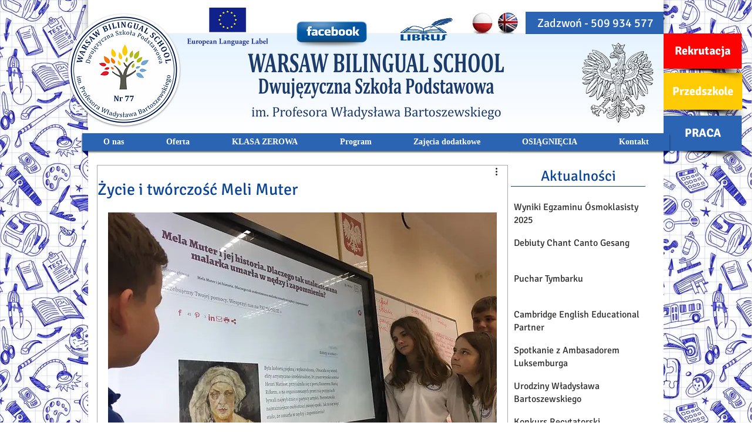

--- FILE ---
content_type: text/css; charset=utf-8
request_url: https://www.wbschool.pl/_serverless/pro-gallery-css-v4-server/layoutCss?ver=2&id=dg9hl-not-scoped&items=3713_800_600%7C3516_800_693%7C3290_800_600&container=1565_662_324_720&options=gallerySizeType:px%7CenableInfiniteScroll:true%7CtitlePlacement:SHOW_ON_HOVER%7CgridStyle:1%7CimageMargin:3%7CgalleryLayout:2%7CisVertical:false%7CnumberOfImagesPerRow:3%7CgallerySizePx:300%7CcubeRatio:1%7CcubeType:fill%7CgalleryThumbnailsAlignment:bottom%7CthumbnailSpacings:0
body_size: -170
content:
#pro-gallery-dg9hl-not-scoped [data-hook="item-container"][data-idx="0"].gallery-item-container{opacity: 1 !important;display: block !important;transition: opacity .2s ease !important;top: 0px !important;left: 0px !important;right: auto !important;height: 218px !important;width: 219px !important;} #pro-gallery-dg9hl-not-scoped [data-hook="item-container"][data-idx="0"] .gallery-item-common-info-outer{height: 100% !important;} #pro-gallery-dg9hl-not-scoped [data-hook="item-container"][data-idx="0"] .gallery-item-common-info{height: 100% !important;width: 100% !important;} #pro-gallery-dg9hl-not-scoped [data-hook="item-container"][data-idx="0"] .gallery-item-wrapper{width: 219px !important;height: 218px !important;margin: 0 !important;} #pro-gallery-dg9hl-not-scoped [data-hook="item-container"][data-idx="0"] .gallery-item-content{width: 219px !important;height: 218px !important;margin: 0px 0px !important;opacity: 1 !important;} #pro-gallery-dg9hl-not-scoped [data-hook="item-container"][data-idx="0"] .gallery-item-hover{width: 219px !important;height: 218px !important;opacity: 1 !important;} #pro-gallery-dg9hl-not-scoped [data-hook="item-container"][data-idx="0"] .item-hover-flex-container{width: 219px !important;height: 218px !important;margin: 0px 0px !important;opacity: 1 !important;} #pro-gallery-dg9hl-not-scoped [data-hook="item-container"][data-idx="0"] .gallery-item-wrapper img{width: 100% !important;height: 100% !important;opacity: 1 !important;} #pro-gallery-dg9hl-not-scoped [data-hook="item-container"][data-idx="1"].gallery-item-container{opacity: 1 !important;display: block !important;transition: opacity .2s ease !important;top: 0px !important;left: 222px !important;right: auto !important;height: 218px !important;width: 219px !important;} #pro-gallery-dg9hl-not-scoped [data-hook="item-container"][data-idx="1"] .gallery-item-common-info-outer{height: 100% !important;} #pro-gallery-dg9hl-not-scoped [data-hook="item-container"][data-idx="1"] .gallery-item-common-info{height: 100% !important;width: 100% !important;} #pro-gallery-dg9hl-not-scoped [data-hook="item-container"][data-idx="1"] .gallery-item-wrapper{width: 219px !important;height: 218px !important;margin: 0 !important;} #pro-gallery-dg9hl-not-scoped [data-hook="item-container"][data-idx="1"] .gallery-item-content{width: 219px !important;height: 218px !important;margin: 0px 0px !important;opacity: 1 !important;} #pro-gallery-dg9hl-not-scoped [data-hook="item-container"][data-idx="1"] .gallery-item-hover{width: 219px !important;height: 218px !important;opacity: 1 !important;} #pro-gallery-dg9hl-not-scoped [data-hook="item-container"][data-idx="1"] .item-hover-flex-container{width: 219px !important;height: 218px !important;margin: 0px 0px !important;opacity: 1 !important;} #pro-gallery-dg9hl-not-scoped [data-hook="item-container"][data-idx="1"] .gallery-item-wrapper img{width: 100% !important;height: 100% !important;opacity: 1 !important;} #pro-gallery-dg9hl-not-scoped [data-hook="item-container"][data-idx="2"].gallery-item-container{opacity: 1 !important;display: block !important;transition: opacity .2s ease !important;top: 0px !important;left: 444px !important;right: auto !important;height: 218px !important;width: 218px !important;} #pro-gallery-dg9hl-not-scoped [data-hook="item-container"][data-idx="2"] .gallery-item-common-info-outer{height: 100% !important;} #pro-gallery-dg9hl-not-scoped [data-hook="item-container"][data-idx="2"] .gallery-item-common-info{height: 100% !important;width: 100% !important;} #pro-gallery-dg9hl-not-scoped [data-hook="item-container"][data-idx="2"] .gallery-item-wrapper{width: 218px !important;height: 218px !important;margin: 0 !important;} #pro-gallery-dg9hl-not-scoped [data-hook="item-container"][data-idx="2"] .gallery-item-content{width: 218px !important;height: 218px !important;margin: 0px 0px !important;opacity: 1 !important;} #pro-gallery-dg9hl-not-scoped [data-hook="item-container"][data-idx="2"] .gallery-item-hover{width: 218px !important;height: 218px !important;opacity: 1 !important;} #pro-gallery-dg9hl-not-scoped [data-hook="item-container"][data-idx="2"] .item-hover-flex-container{width: 218px !important;height: 218px !important;margin: 0px 0px !important;opacity: 1 !important;} #pro-gallery-dg9hl-not-scoped [data-hook="item-container"][data-idx="2"] .gallery-item-wrapper img{width: 100% !important;height: 100% !important;opacity: 1 !important;} #pro-gallery-dg9hl-not-scoped .pro-gallery-prerender{height:218px !important;}#pro-gallery-dg9hl-not-scoped {height:218px !important; width:662px !important;}#pro-gallery-dg9hl-not-scoped .pro-gallery-margin-container {height:218px !important;}#pro-gallery-dg9hl-not-scoped .pro-gallery {height:218px !important; width:662px !important;}#pro-gallery-dg9hl-not-scoped .pro-gallery-parent-container {height:218px !important; width:665px !important;}